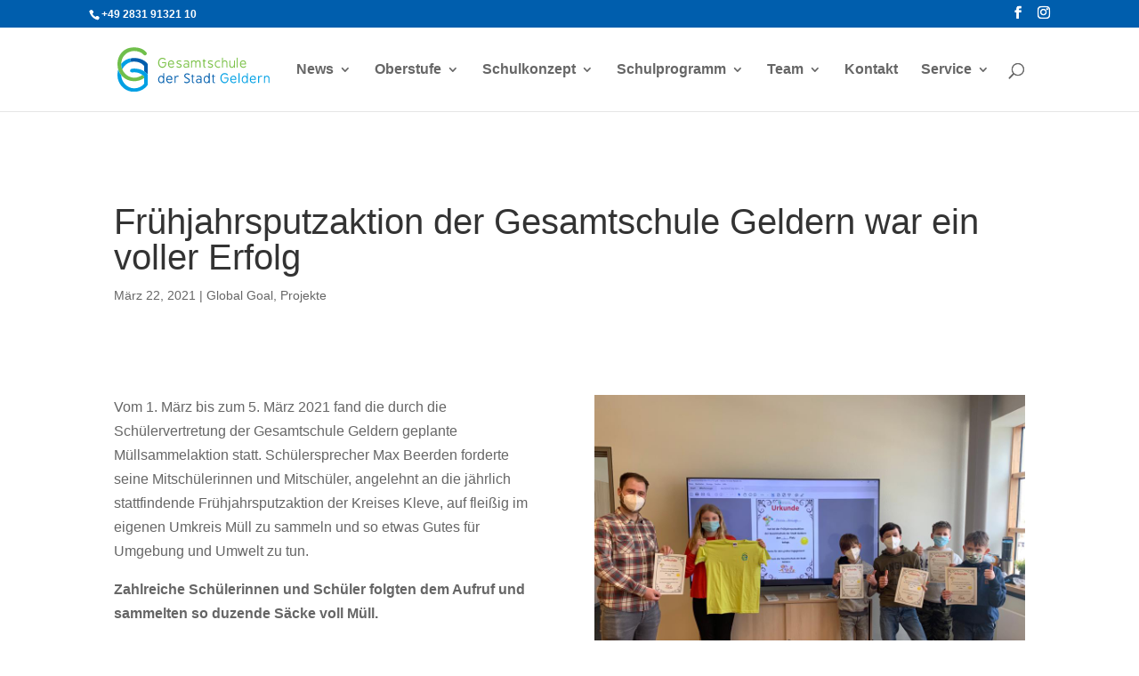

--- FILE ---
content_type: text/css
request_url: https://gesamtschule-geldern.de/wp-content/themes/Divichild/style.css?ver=4.14.3
body_size: 1646
content:
/*
 Theme Name:   Gesamtschule Geldern
 Description:  Theme für die Gesamschule Geldern
 Author:       Jan Roest
 Author URI:   https://reach-rocket.de
 Template:     Divi
*/

.ds-vertical-align {
    display: flex;
    flex-direction: column;
    justify-content: center;
}

#logo {
	/* padding: 16px 0; */
}
/* Nesting Menu */


/* when mobile menu is open, change hamburger icon to x icon */

#et_mobile_nav_menu .mobile_nav.opened .mobile_menu_bar::before {
    content: '\4d';
}
/* makes sub sub menu icon be right arrow instead of down arrow */

#top-menu .menu-item-has-children .menu-item-has-children > a:first-child::after,
#et-secondary-nav .menu-item-has-children .menu-item-has-children > a:first-child::after {
    content: '5';
}
/* - mobile menu toggling elements, injected via jQuery - */
/* make menu list item be relative, to be able to position toggle within this item */

#main-header #mobile_menu.et_mobile_menu .menu-item-has-children {
    position: relative;
}
/* the new toggle element, which is added via jQuery */

#main-header #mobile_menu.et_mobile_menu .sub-menu-toggle {
    position: absolute;
    background-color: rgba(255,255,255, 0.2);
    z-index: 1;
    width: 36px;
    height: 36px;
    line-height: 36px;
    border-radius: 50%;
    top: 35px;
    right: 30px;
    cursor: pointer;
    text-align: center;
    -webkit-box-shadow: 0 2px 14px 0 rgba(0,0,0, .1);
            box-shadow: 0 2px 14px 0 rgba(0,0,0, .1);
}
/* the new toggle element when popped */

#main-header #mobile_menu.et_mobile_menu .sub-menu-toggle.popped {
    background-color: rgba(255,255,255, 0.2);
}
/* toggle icon */

#main-header #mobile_menu.et_mobile_menu .sub-menu-toggle::before {
    font-family: "ETmodules" !important;
    font-weight: normal;
    font-style: normal;
    font-variant: normal;
    -webkit-font-smoothing: antialiased;
    -moz-osx-font-smoothing: grayscale;
    line-height: 36px;
    font-size: 24px;
    text-transform: none;
    speak: none;
    content: '\33';
    color: #fff;
}
/* toggle icon when triggered */

#main-header #mobile_menu.et_mobile_menu .sub-menu-toggle.popped::before {
    content: '\32';
}
/* hide sub menus by default */

#main-header #mobile_menu.et_mobile_menu .sub-menu-toggle ~ ul.sub-menu {
    display: none !important;
    padding-left: 0;
}
/* show sub menu when triggered via jQuery toggle, and add slight bg color */

#main-header #mobile_menu.et_mobile_menu .sub-menu-toggle.popped ~ ul.sub-menu {
    display: block !important;
}
/* remove sub menu list item left padding, since padding will be on anchors */

#main-header #mobile_menu.et_mobile_menu li li {
    padding-left: 0;
}
/* adjust mobile menu anchors side paddings */

#main-header #mobile_menu.et_mobile_menu li a {
    padding-left: 20px;
    padding-right: 20px;
}
/* indent sub sub menus further */

#main-header #mobile_menu.et_mobile_menu li li li a {
    padding-left: 60px;
    padding-right: 20px;
}

#main-header #mobile_menu.et_mobile_menu .menu-item-has-children > a {
    background-color: transparent;
    font-weight: inherit;
}
/* make the current page's mobile menu link be different */

#main-header #mobile_menu.et_mobile_menu li.current-menu-item > a {
    font-weight: bolder;
}

/****** Code Style: Menu Full-screen ******/

/* Font Awesome */
.fa {
    margin: 10px ;
  }

@media screen and (max-width: 980px) {
  .et_header_style_centered #main-header {
    position: fixed;
  }
  .et_header_style_centered #main-header .mobile_nav {
    background-color: transparent;
  }
  .mobile_nav.closed .select_page {
    display: none;
  }
  .et-fixed-header#main-header {
    background-color: transparent !important;
  }
	#logo {
		padding: 0px;
	}
}
.et_mobile_menu {
  top: 0;
  left: 0;
  position: fixed;
  z-index: 9998;
  overflow: scroll !important;
	background-color: rgba(0,94,173, 0.9) !important;
  margin-left: -30px;
  padding: 25% 0;
  height: 100%;
  width: calc( 100% + 60px);
  border-top: none;
}
.et_mobile_menu li a {
  text-align: center;
  font-size: 1em;
  border: 0;
  padding: 2% 0;
  text-transform: uppercase;
  letter-spacing: 4px;
}

.mobile_nav ul#mobile_menu .current_page_item > a {
  color: #70bf4b;
  background-color: rgba(255,255,255, 0.1);
}
.mobile_nav ul#mobile_menu li ul li a {
  font-size: 1.05em !important;
  margin: auto;
  padding-top: 0.2em;
}
.et_mobile_menu li a:hover {
  color: #359997;
  -webkit-transition: all .2s ease-in-out;
  transition: all .2s ease-in-out;
}

body .et_mobile_menu li>a {
	color: #ffffff;
}
.mobile_nav.opened .mobile_menu_bar:before {
  content: 'ç';
  z-index: 9999;
  color: #fff;
}
.et_post_meta_wrapper img{
	display: none;
}
@media only screen and (min-width: 481px) and (max-width: 1024px) {
      body.et_pb_svg_logo #logo{
		height: 80%;
	}
}

.montessori-text-slide {
  width: 50%;
}
#et-boc > div > div.et_pb_section.et_pb_section_0.et_pb_fullwidth_section.et_section_regular > div > div.et_pb_slides > div.et_pb_slide.et_pb_slide_2.et_pb_bg_layout_dark.et_pb_media_alignment_center.et-pb-active-slide > div > div > div > div.et_pb_slide_content {
	display: flex;
	justify-content: flex-end;
}

body {
	font-size: 16px;
}

h1 {
	font-size: 40px !important; 
}

h2 {
	font-size: 32px !important;
	font-weight: 300;
	color: #005ead;
}

h3 {
	font-size: 24px !important;
}

h4 {
	font-size: 18px !important;
	font-weight: 400;
}

/* Setting the breakpoint of the mobile menu */
@media only screen and ( max-width: 1200px ) {
	#top-menu-nav, #top-menu {display: none;}
	#et_top_search {display: none;}
	#et_mobile_nav_menu {display: block;}
}

.image-radius_24 .et_pb_image_wrap > img, .et_pb_team_member_image > img {
	border-radius: 24px !important;
}


--- FILE ---
content_type: image/svg+xml
request_url: https://gesamtschule-geldern.de/wp-content/uploads/2019/04/Gelderner-Gesamtschule-Logo.svg
body_size: 15276
content:
<?xml version="1.0" encoding="UTF-8" standalone="no"?><!DOCTYPE svg PUBLIC "-//W3C//DTD SVG 1.1//EN" "http://www.w3.org/Graphics/SVG/1.1/DTD/svg11.dtd"><svg width="100%" height="100%" viewBox="0 0 330 98" version="1.1" xmlns="http://www.w3.org/2000/svg" xmlns:xlink="http://www.w3.org/1999/xlink" xml:space="preserve" xmlns:serif="http://www.serif.com/" style="fill-rule:evenodd;clip-rule:evenodd;stroke-linejoin:round;stroke-miterlimit:1.41421;"><g><path d="M99.275,65.213c-0.814,-1.74 -2.893,-2.611 -4.578,-2.611c-4.353,0 -6.515,4.381 -6.515,8.424c0,4.101 2.134,8.033 6.515,8.033c2.078,0 3.623,-1.318 4.578,-2.809l0,1.883c0,0.645 0.365,0.955 1.067,0.955c0.675,0 1.012,-0.31 1.012,-0.927l0,-20.305c0,-0.73 -0.337,-1.096 -1.012,-1.096c-0.702,0 -1.067,0.366 -1.067,1.096l0,7.357Zm-4.606,11.965c-2.893,0 -4.325,-3.033 -4.325,-6.123c0,-3.174 1.517,-6.404 4.437,-6.404c2.303,0 4.55,2.305 4.55,6.264c0,3.931 -2.359,6.263 -4.662,6.263Zm17.777,-14.603c-4.381,0 -6.796,4.127 -6.796,8.256c0,4.437 2.613,8.201 7.246,8.201c2.5,0 4.437,-0.844 5.757,-2.5c0.14,-0.141 0.197,-0.338 0.197,-0.563c0,-0.644 -0.393,-0.955 -0.927,-0.955c-0.394,0 -0.842,0.17 -1.208,0.506c-1.263,1.123 -2.247,1.434 -3.819,1.434c-2.5,0 -5.027,-2.557 -5.027,-5.084l9.492,0c1.321,0 1.574,-0.758 1.574,-2.276c0,-4.099 -2.331,-7.019 -6.489,-7.019Zm-4.55,7.273c0,-2.808 1.938,-5.197 4.634,-5.197c2.669,0 4.325,2.332 4.325,5.197l-8.959,0Zm15.84,7.834c0,0.676 0.338,1.012 1.012,1.012c0.702,0 1.039,-0.336 1.039,-1.012l0,-8.816c0,-2.164 2.133,-4.073 3.959,-4.073c0.955,0 1.151,0.196 1.91,0.196c0.647,0 1.095,-0.533 1.095,-1.096c0,-0.617 -0.562,-1.291 -2.05,-1.291c-1.909,0 -3.875,0.871 -4.914,2.725l0,-1.35c0,-0.728 -0.337,-1.094 -1.039,-1.094c-0.674,0 -1.012,0.366 -1.012,1.094l0,13.705Zm30.781,-17.074c0.393,0.252 0.73,0.506 1.066,0.506c0.59,0 0.983,-0.533 0.983,-1.096c0,-0.476 -0.253,-0.982 -0.786,-1.293c-1.6,-0.869 -3.258,-1.291 -4.775,-1.291c-3.509,0 -6.318,2.135 -6.318,5.815c0,2.919 3.089,4.494 5.841,5.925c2.192,1.151 4.214,2.219 4.214,3.905c0,2.695 -2.079,3.761 -4.522,3.761c-1.237,0 -2.64,-0.392 -3.736,-1.066c-0.337,-0.225 -0.673,-0.338 -0.983,-0.338c-0.646,0 -0.955,0.311 -0.955,0.955c0,0.479 0.253,0.899 0.759,1.236c1.432,0.926 3.061,1.405 4.831,1.405c3.875,0 6.88,-2.078 6.88,-6.096c0,-2.92 -2.697,-4.297 -5.224,-5.672c-2.387,-1.293 -4.803,-2.332 -4.803,-4.129c0,-1.994 1.714,-3.509 3.568,-3.509c1.46,0 3.061,0.419 3.96,0.982Zm6.768,2.557l-1.039,0c-0.591,0 -0.871,0.308 -0.871,0.925c0,0.647 0.336,0.955 1.011,0.955l0.899,0l0,8.621c0,3.288 0.757,5.282 4.099,5.282c0.815,0 1.237,-0.338 1.237,-0.985c0,-0.617 -0.422,-0.925 -1.237,-0.925c-1.853,0 -2.05,-1.123 -2.05,-3.372l0,-8.591l2.528,0c0.702,0 1.039,-0.311 1.039,-0.955c0,-0.647 -0.364,-0.955 -1.094,-0.955l-2.473,0l0,-2.305c0,-0.674 -0.336,-1.01 -1.039,-1.01c-0.673,0 -1.01,0.336 -1.01,1.01l0,2.305Zm10.812,0.392c-0.478,0.197 -0.786,0.647 -0.786,1.01c0,0.646 0.476,0.871 0.955,0.871c0.87,0 2.049,-0.674 3.875,-0.674c2.639,0 4.213,1.293 4.213,3.231l0,2.668c-0.928,-0.928 -2.641,-1.405 -4.242,-1.405c-2.948,0 -5.954,1.684 -5.954,4.971c0,3.146 2.641,4.689 5.393,4.689c1.798,0 3.595,-0.673 4.803,-1.964c0,0.252 0,0.421 0.027,0.955c0.029,0.533 0.365,1.009 1.039,1.009c0.675,0 1.039,-0.503 1.039,-1.039l0,-10.082c0,-2.836 -1.965,-5.084 -5.701,-5.084c-1.938,0 -3.426,0.338 -4.661,0.844Zm0.169,10.504c0,-1.967 1.88,-2.865 3.846,-2.865c2.078,0 4.214,0.982 4.214,2.695c0,1.94 -2.275,3.063 -4.41,3.063c-1.91,0 -3.65,-0.872 -3.65,-2.893Zm25.611,-8.848c-0.814,-1.74 -2.892,-2.611 -4.576,-2.611c-4.355,0 -6.516,4.381 -6.516,8.424c0,4.101 2.133,8.033 6.516,8.033c2.078,0 3.621,-1.318 4.576,-2.809l0,1.883c0,0.645 0.365,0.955 1.068,0.955c0.674,0 1.012,-0.31 1.012,-0.927l0,-20.305c0,-0.73 -0.338,-1.096 -1.012,-1.096c-0.703,0 -1.068,0.366 -1.068,1.096l0,7.357Zm-4.606,11.965c-2.892,0 -4.325,-3.033 -4.325,-6.123c0,-3.174 1.517,-6.404 4.439,-6.404c2.303,0 4.549,2.305 4.549,6.264c0,3.931 -2.36,6.263 -4.663,6.263Zm12.891,-14.013l-1.039,0c-0.59,0 -0.871,0.308 -0.871,0.925c0,0.647 0.338,0.955 1.012,0.955l0.898,0l0,8.621c0,3.288 0.758,5.282 4.101,5.282c0.815,0 1.235,-0.338 1.235,-0.985c0,-0.617 -0.42,-0.925 -1.235,-0.925c-1.853,0 -2.05,-1.123 -2.05,-3.372l0,-8.591l2.527,0c0.702,0 1.039,-0.311 1.039,-0.955c0,-0.647 -0.365,-0.955 -1.095,-0.955l-2.471,0l0,-2.305c0,-0.674 -0.338,-1.01 -1.039,-1.01c-0.674,0 -1.012,0.336 -1.012,1.01l0,2.305Z" style="fill:#005ead;fill-rule:nonzero;"/><path d="M103.516,35.163c0.14,0.028 0.112,0.169 0.112,0.422c0,4.129 -2.246,7.555 -6.178,7.555c-4.662,0 -6.965,-4.662 -6.965,-8.904c0,-4.999 2.359,-8.677 7.133,-8.677c1.517,0 3.174,0.534 4.775,1.994c0.224,0.196 0.674,0.449 0.983,0.449c0.702,0 1.095,-0.646 1.095,-1.18c0,-0.308 -0.169,-0.618 -0.478,-0.926c-1.713,-1.769 -4.268,-2.584 -6.262,-2.584c-6.376,0 -9.549,5.027 -9.549,10.953c0,5.307 2.977,11.037 9.155,11.037c5.14,0 8.398,-4.354 8.398,-9.69c0,-1.292 -0.169,-2.499 -1.798,-2.499l-6.094,0c-0.871,0 -1.32,0.337 -1.32,1.039c0,0.674 0.421,1.011 1.236,1.011l5.757,0Zm12.75,-6.291c-4.381,0 -6.796,4.129 -6.796,8.258c0,4.436 2.611,8.2 7.245,8.2c2.5,0 4.438,-0.843 5.758,-2.5c0.14,-0.14 0.196,-0.337 0.196,-0.561c0,-0.647 -0.393,-0.956 -0.927,-0.956c-0.393,0 -0.842,0.169 -1.207,0.506c-1.264,1.123 -2.247,1.433 -3.82,1.433c-2.499,0 -5.027,-2.556 -5.027,-5.083l9.493,0c1.32,0 1.572,-0.759 1.572,-2.275c0,-4.1 -2.331,-7.022 -6.487,-7.022Zm-4.55,7.275c0,-2.809 1.938,-5.197 4.634,-5.197c2.668,0 4.325,2.331 4.325,5.197l-8.959,0Zm17.805,5.813c-0.28,-0.196 -0.561,-0.309 -0.814,-0.309c-0.534,0 -0.927,0.366 -0.927,1.152c0,0.337 0.113,0.674 0.365,0.842c1.545,0.983 3.174,1.657 5.196,1.657c2.78,0 5.813,-1.264 5.813,-4.718c0,-2.527 -2.359,-3.511 -4.662,-4.466c-2.106,-0.871 -4.297,-1.545 -4.297,-2.837c0,-1.657 1.714,-2.246 3.371,-2.246c1.32,0 2.696,0.337 3.37,0.731c0.196,0.112 0.421,0.168 0.618,0.168c0.533,0 0.954,-0.337 0.954,-0.984c0,-0.392 -0.168,-0.786 -0.533,-0.982c-1.348,-0.731 -2.893,-1.012 -4.353,-1.012c-2.977,0 -5.645,1.405 -5.645,4.578c0,2.388 3.088,3.623 5.645,4.551c1.488,0.532 3.229,1.319 3.229,2.695c0,1.825 -1.937,2.444 -3.454,2.444c-1.573,0 -2.893,-0.619 -3.876,-1.264Zm15.391,-12.105c-0.478,0.198 -0.787,0.647 -0.787,1.011c0,0.647 0.478,0.871 0.955,0.871c0.871,0 2.05,-0.674 3.876,-0.674c2.64,0 4.212,1.292 4.212,3.23l0,2.668c-0.926,-0.927 -2.639,-1.404 -4.24,-1.404c-2.949,0 -5.954,1.684 -5.954,4.97c0,3.147 2.64,4.691 5.392,4.691c1.797,0 3.595,-0.674 4.802,-1.966c0,0.253 0,0.422 0.029,0.954c0.028,0.534 0.365,1.012 1.039,1.012c0.674,0 1.039,-0.505 1.039,-1.039l0,-10.082c0,-2.837 -1.966,-5.083 -5.701,-5.083c-1.938,0 -3.427,0.337 -4.662,0.841Zm0.168,10.504c0,-1.965 1.882,-2.865 3.848,-2.865c2.078,0 4.212,0.984 4.212,2.696c0,1.939 -2.274,3.062 -4.409,3.062c-1.91,0 -3.651,-0.87 -3.651,-2.893Zm14.52,3.567c0,0.702 0.337,1.039 1.039,1.039c0.674,0 1.011,-0.337 1.011,-1.039l0,-8.453c0,-2.36 1.516,-4.354 3.903,-4.354c2.051,0 3.287,1.602 3.287,3.652l0,9.155c0,0.702 0.336,1.039 1.039,1.039c0.674,0 1.01,-0.337 1.01,-1.039l0,-8.453c0,-2.36 1.545,-4.41 3.932,-4.41c2.05,0 3.258,1.685 3.258,3.708l0,9.155c0,0.674 0.365,1.011 1.067,1.011c0.702,0 1.04,-0.337 1.04,-1.011l0,-10.055c0,-2.948 -2.387,-4.971 -5.252,-4.971c-2.107,0 -4.045,1.18 -4.943,2.95c-0.702,-1.77 -2.387,-2.95 -4.241,-2.95c-1.657,0 -3.314,1.011 -4.072,2.5l0,-1.095c0,-0.758 -0.365,-1.152 -1.039,-1.152c-0.702,0 -1.039,0.421 -1.039,1.237l0,13.536Zm26.651,-14.463l-1.038,0c-0.591,0 -0.871,0.309 -0.871,0.927c0,0.645 0.338,0.955 1.012,0.955l0.897,0l0,8.621c0,3.286 0.759,5.279 4.101,5.279c0.814,0 1.236,-0.337 1.236,-0.982c0,-0.618 -0.422,-0.926 -1.236,-0.926c-1.854,0 -2.051,-1.124 -2.051,-3.371l0,-8.594l2.528,0c0.702,0 1.039,-0.309 1.039,-0.954c0,-0.646 -0.364,-0.955 -1.095,-0.955l-2.472,0l0,-2.304c0,-0.674 -0.336,-1.011 -1.039,-1.011c-0.674,0 -1.011,0.337 -1.011,1.011l0,2.304Zm11.318,12.497c-0.281,-0.196 -0.561,-0.309 -0.813,-0.309c-0.535,0 -0.928,0.366 -0.928,1.152c0,0.337 0.112,0.674 0.365,0.842c1.545,0.983 3.173,1.657 5.196,1.657c2.78,0 5.813,-1.264 5.813,-4.718c0,-2.527 -2.358,-3.511 -4.662,-4.466c-2.106,-0.871 -4.297,-1.545 -4.297,-2.837c0,-1.657 1.713,-2.246 3.37,-2.246c1.321,0 2.696,0.337 3.37,0.731c0.197,0.112 0.422,0.168 0.619,0.168c0.533,0 0.955,-0.337 0.955,-0.984c0,-0.392 -0.168,-0.786 -0.536,-0.982c-1.347,-0.731 -2.89,-1.012 -4.352,-1.012c-2.977,0 -5.645,1.405 -5.645,4.578c0,2.388 3.09,3.623 5.645,4.551c1.489,0.532 3.23,1.319 3.23,2.695c0,1.825 -1.938,2.444 -3.454,2.444c-1.573,0 -2.892,-0.619 -3.876,-1.264Zm20.754,-10.7c0.927,0 2.275,0.308 3.062,0.645c0.084,0.029 0.196,0.057 0.28,0.057c0.562,0 0.927,-0.449 0.927,-1.067c0,-0.366 -0.393,-0.758 -0.955,-1.011c-1.095,-0.505 -2.275,-0.618 -3.342,-0.618c-4.016,0 -7.414,3.173 -7.414,7.92c0,4.605 3.258,8.116 7.471,8.116c1.236,0 2.527,-0.337 3.736,-1.123c0.392,-0.31 0.674,-0.647 0.674,-1.039c0,-0.506 -0.451,-0.9 -0.844,-0.9c-0.111,0 -0.253,0.029 -0.365,0.114c-1.039,0.702 -2.134,0.954 -3.145,0.954c-2.976,0 -5.392,-2.697 -5.392,-5.983c0,-3.649 2.302,-6.065 5.307,-6.065Zm8.285,12.722c0,0.674 0.337,1.011 1.011,1.011c0.702,0 1.039,-0.337 1.039,-1.011l0,-8.819c0,-2.779 1.938,-4.213 3.876,-4.213c1.881,0 3.763,1.376 3.763,4.213l0,8.819c0,0.674 0.338,1.011 1.012,1.011c0.701,0 1.039,-0.337 1.039,-1.011l0,-9.717c0,-3.202 -2.836,-5.336 -5.562,-5.336c-1.6,0 -3.173,0.729 -4.128,2.416l0,-7.191c0,-0.729 -0.337,-1.094 -1.039,-1.094c-0.674,0 -1.011,0.365 -1.011,1.094l0,19.828Zm17.973,-13.677c0,-0.702 -0.337,-1.039 -1.039,-1.039c-0.674,0 -1.011,0.337 -1.011,1.039l0,8.791c0,4.634 2.641,6.375 5.393,6.375c1.657,0 3.342,-0.927 4.549,-2.921l0,1.882c0,0.645 0.365,0.955 1.067,0.955c0.675,0 1.011,-0.31 1.011,-0.927l0,-14.268c0,-0.729 -0.336,-1.094 -1.011,-1.094c-0.729,0 -0.954,0.421 -0.954,1.094l0,7.022c0,3.932 -2.275,6.094 -4.41,6.094c-1.853,0 -3.566,-0.786 -3.566,-5.112l-0.029,-7.891Zm13.902,13.648c0,0.703 0.337,1.04 1.038,1.04c0.704,0 1.04,-0.337 1.04,-1.04l0,-19.854c0,-0.702 -0.365,-1.068 -1.068,-1.068c-0.673,0 -1.01,0.366 -1.01,1.068l0,19.854Zm13.677,-15.081c-4.381,0 -6.797,4.129 -6.797,8.258c0,4.436 2.612,8.2 7.246,8.2c2.5,0 4.438,-0.843 5.757,-2.5c0.142,-0.14 0.197,-0.337 0.197,-0.561c0,-0.647 -0.393,-0.956 -0.926,-0.956c-0.394,0 -0.843,0.169 -1.207,0.506c-1.265,1.123 -2.248,1.433 -3.821,1.433c-2.499,0 -5.027,-2.556 -5.027,-5.083l9.493,0c1.32,0 1.571,-0.759 1.571,-2.275c0,-4.1 -2.33,-7.022 -6.486,-7.022Zm-4.55,7.275c0,-2.809 1.939,-5.197 4.634,-5.197c2.668,0 4.325,2.331 4.325,5.197l-8.959,0Z" style="fill:#7cc249;fill-rule:nonzero;"/><path d="M238.402,68.866c0.141,0.027 0.113,0.168 0.113,0.42c0,4.129 -2.246,7.554 -6.179,7.554c-4.661,0 -6.965,-4.662 -6.965,-8.902c0,-5 2.359,-8.678 7.133,-8.678c1.517,0 3.175,0.533 4.775,1.994c0.225,0.198 0.674,0.45 0.984,0.45c0.702,0 1.094,-0.647 1.094,-1.18c0,-0.309 -0.169,-0.617 -0.478,-0.928c-1.713,-1.767 -4.268,-2.584 -6.262,-2.584c-6.375,0 -9.549,5.028 -9.549,10.953c0,5.309 2.977,11.037 9.156,11.037c5.139,0 8.397,-4.353 8.397,-9.689c0,-1.291 -0.168,-2.498 -1.797,-2.498l-6.095,0c-0.871,0 -1.319,0.336 -1.319,1.039c0,0.674 0.42,1.012 1.236,1.012l5.756,0Zm12.75,-6.291c-4.381,0 -6.796,4.127 -6.796,8.256c0,4.437 2.612,8.201 7.246,8.201c2.5,0 4.437,-0.844 5.757,-2.5c0.141,-0.141 0.197,-0.338 0.197,-0.563c0,-0.644 -0.395,-0.955 -0.927,-0.955c-0.395,0 -0.842,0.17 -1.207,0.506c-1.264,1.123 -2.247,1.434 -3.82,1.434c-2.499,0 -5.028,-2.557 -5.028,-5.084l9.492,0c1.322,0 1.574,-0.758 1.574,-2.276c0,-4.099 -2.331,-7.019 -6.488,-7.019Zm-4.549,7.273c0,-2.808 1.938,-5.197 4.633,-5.197c2.668,0 4.326,2.332 4.326,5.197l-8.959,0Zm15.839,7.807c0,0.703 0.337,1.039 1.039,1.039c0.703,0 1.04,-0.336 1.04,-1.039l0,-19.856c0,-0.701 -0.365,-1.066 -1.068,-1.066c-0.674,0 -1.011,0.365 -1.011,1.066l0,19.856Zm17.974,-12.442c-0.814,-1.74 -2.894,-2.611 -4.578,-2.611c-4.354,0 -6.516,4.381 -6.516,8.424c0,4.101 2.135,8.033 6.516,8.033c2.078,0 3.623,-1.318 4.578,-2.809l0,1.883c0,0.645 0.365,0.955 1.066,0.955c0.674,0 1.012,-0.31 1.012,-0.927l0,-20.305c0,-0.73 -0.338,-1.096 -1.012,-1.096c-0.701,0 -1.066,0.366 -1.066,1.096l0,7.357Zm-4.606,11.965c-2.892,0 -4.326,-3.033 -4.326,-6.123c0,-3.174 1.518,-6.404 4.438,-6.404c2.304,0 4.55,2.305 4.55,6.264c0,3.931 -2.359,6.263 -4.662,6.263Zm17.776,-14.603c-4.381,0 -6.795,4.127 -6.795,8.256c0,4.437 2.611,8.201 7.246,8.201c2.498,0 4.437,-0.844 5.756,-2.5c0.141,-0.141 0.197,-0.338 0.197,-0.563c0,-0.644 -0.393,-0.955 -0.927,-0.955c-0.393,0 -0.842,0.17 -1.208,0.506c-1.263,1.123 -2.247,1.434 -3.818,1.434c-2.5,0 -5.027,-2.557 -5.027,-5.084l9.492,0c1.32,0 1.572,-0.758 1.572,-2.276c0,-4.099 -2.33,-7.019 -6.488,-7.019Zm-4.549,7.273c0,-2.808 1.938,-5.197 4.635,-5.197c2.668,0 4.324,2.332 4.324,5.197l-8.959,0Zm15.84,7.836c0,0.674 0.336,1.01 1.011,1.01c0.702,0 1.039,-0.336 1.039,-1.01l0,-8.818c0,-2.164 2.134,-4.073 3.96,-4.073c0.955,0 1.15,0.196 1.91,0.196c0.645,0 1.095,-0.533 1.095,-1.096c0,-0.617 -0.562,-1.291 -2.05,-1.291c-1.91,0 -3.876,0.871 -4.915,2.725l0,-1.35c0,-0.728 -0.337,-1.094 -1.039,-1.094c-0.675,0 -1.011,0.366 -1.011,1.094l0,13.707Zm12.89,0c0,0.674 0.337,1.01 1.01,1.01c0.703,0 1.04,-0.336 1.04,-1.01l0,-8.818c0,-2.782 1.937,-4.215 3.875,-4.215c1.882,0 3.765,1.377 3.765,4.215l0,8.818c0,0.674 0.336,1.01 1.011,1.01c0.702,0 1.039,-0.336 1.039,-1.01l0,-9.719c0,-3.341 -2.781,-5.363 -5.478,-5.363c-1.656,0 -3.285,0.758 -4.212,2.443l0,-1.068c0,-0.728 -0.337,-1.094 -1.04,-1.094c-0.673,0 -1.01,0.366 -1.01,1.094l0,13.707Z" style="fill:#00a0e4;fill-rule:nonzero;"/><path d="M65.24,60.002c0.35,-0.816 0.472,-1.716 0.472,-2.527l0,-18.854c0,-1.332 -1.146,-3.236 -1.185,-3.28c-6.626,-7.731 -16.896,-11.286 -27.427,-11.482c0,0 -2.383,-0.112 -5.382,0.113c-5.318,0.518 -6.423,8.279 -0.447,8.1c0.868,-0.028 2.047,-0.171 2.69,-0.253c8.241,-0.672 17.07,1.739 22.901,8.269c0.633,1.039 0.951,1.806 0.951,1.806l0,10.972c2.485,1.582 4.771,3.457 6.714,5.724c0.022,0.026 0.392,0.645 0.713,1.412Z" style="fill:#005ead;fill-rule:nonzero;"/><path d="M61.46,55.549c-0.57,-0.484 -1.158,-0.949 -1.761,-1.39c0.6,0.445 1.194,0.9 1.761,1.39Zm1.09,-44.249c-6.21,-7.225 -14.602,-10.666 -26.71,-10.735c-24.752,-0.139 -35.832,19.427 -35.832,36.589c-0.455,21.337 16.258,37.483 35.672,37.595c7.846,0.082 15.8,-2.401 22.133,-7.043l0,-2.563c0,0 -0.305,-0.83 -0.938,-1.867c-0.891,-0.9 -1.795,-1.797 -2.793,-2.549c-5.001,4.129 -11.764,6.432 -18.287,6.346c-14.564,-0.342 -27.435,-13.66 -27.661,-29.583c0,-14.786 9.175,-25.302 21.595,-28.235c8.465,-2.148 20.632,0.013 26.953,7.349c3.497,4.068 9.257,-1.351 5.868,-5.304Zm-0.21,45.054c0.749,0.703 1.486,1.424 2.163,2.211c-0.678,-0.787 -1.409,-1.514 -2.163,-2.211Z" style="fill:#70bf4b;fill-rule:nonzero;"/><path d="M31.543,24.004c-10.485,0.974 -18.19,5.725 -23.358,12.194c-0.017,0.431 -0.052,0.853 -0.052,1.292c0.056,3.944 0.892,7.725 2.333,11.192c3.48,-8.348 10.57,-14.124 19.263,-16.178c0.718,-0.182 1.472,-0.321 2.238,-0.441c-0.247,0 -0.485,0.002 -0.696,0.009c-5.906,0.177 -4.888,-7.39 0.272,-8.068Zm-23.367,37.407c-2.901,-3.582 -5.152,-7.76 -6.551,-12.377c-1.086,3.752 -1.617,7.619 -1.617,11.371c-0.455,21.336 16.258,37.48 35.672,37.594c10.953,0.114 22.132,-4.745 28.792,-13.547c1.015,-1.016 1.24,-2.487 1.24,-3.727l0,-18.855c0,-1.33 -1.146,-3.235 -1.185,-3.28c-6.626,-7.73 -16.9,-11.381 -27.431,-11.576c0,0 -4.257,0.038 -5.406,0.292c-5.317,0.518 -5.89,8.335 0.084,8.155c0.87,-0.027 1.599,-0.056 2.242,-0.138c7.994,-0.897 16.802,1.82 22.858,7.953c0.633,1.039 0.938,1.867 0.938,1.867l0,15.016c-4.969,6.662 -13.661,10.273 -22.017,10.162c-14.357,-0.334 -27.044,-13.289 -27.619,-28.91Z" style="fill:#00a0e4;fill-rule:nonzero;"/></g></svg>